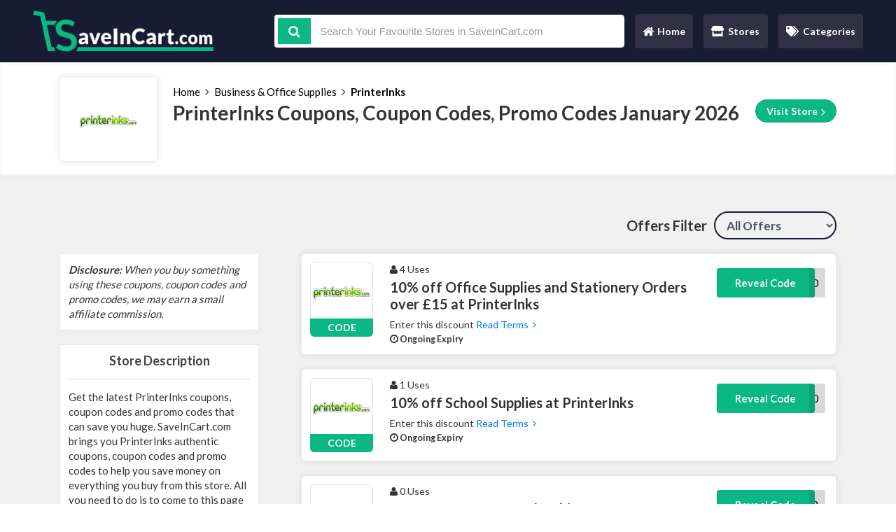

--- FILE ---
content_type: text/html; charset=UTF-8
request_url: https://www.saveincart.com/store/printerinks-discount-codes
body_size: 11439
content:

<!DOCTYPE html>
<html lang="en">
<head>
<meta http-equiv="Content-Type" content="text/html; charset=utf-8" />
<meta name="csrf-token" content="c9ff3bcb215ef5401784a7e952f5d392" />
<meta name="viewport" content="width=device-width, initial-scale=1">
<link rel="icon" href="https://www.saveincart.com/uploads/ssaving/564959046_SaveInCart.png" type="image/gif" >
<title>PrinterInks Coupons, Coupon Codes, Promo Codes January 2026</title>
<meta name="description" content="PrinterInks coupons, coupon codes, promo codes for January 2026 SaveInCart.com."/><link rel="stylesheet" href="https://www.saveincart.com/theme/css/main.min.css">
<!-- Google Tag Manager -->
<script>(function(w,d,s,l,i){w[l]=w[l]||[];w[l].push({'gtm.start':
new Date().getTime(),event:'gtm.js'});var f=d.getElementsByTagName(s)[0],
j=d.createElement(s),dl=l!='dataLayer'?'&l='+l:'';j.async=true;j.src=
'https://www.googletagmanager.com/gtm.js?id='+i+dl;f.parentNode.insertBefore(j,f);
})(window,document,'script','dataLayer','GTM-MLR8DWJ4');</script>
<!-- End Google Tag Manager -->
<!-- Google tag (gtag.js) -->
<script async src="https://www.googletagmanager.com/gtag/js?id=G-SEZ0K72SK6"></script>
<script>
  window.dataLayer = window.dataLayer || [];
  function gtag(){dataLayer.push(arguments);}
  gtag('js', new Date());

  gtag('config', 'G-SEZ0K72SK6');
</script>
<meta name="google-site-verification" content="X7QgzBymICX5O7sx6H59aronC81y5bMleUOa19pV0SQ" />
<meta name=’lhverifycode’ content=”32dc01246faccb7f5b3cad5016dd5033” />
</script>
<meta name='webgains-site-verification' content='74c62f21' />
<meta name='ir-site-verification-token' value='-889689773' />
<meta name="linkbuxverifycode" content="32dc01246faccb7f5b3cad5016dd5033" />
<!-- Global site tag (gtag.js) - Google Ads: 478219270 -->
<script async src="https://www.googletagmanager.com/gtag/js?id=AW-478219270"></script>
<script>
  window.dataLayer = window.dataLayer || [];
  function gtag(){dataLayer.push(arguments);}
  gtag('js', new Date());

  gtag('config', 'AW-478219270');
</script>
<!-- Event snippet for Website traffic conversion page -->
<script>
  gtag('event', 'conversion', {'send_to': 'AW-478219270/XxcNCM6i3esBEIaYhOQB'});
</script>
<meta name="wot-verification" content="faaf7db78c74523ba7c1"/>
<script type="text/javascript" src="https://s.skimresources.com/js/198403X1676461.skimlinks.js"></script>
<meta name="partnerboostverifycode" content="32dc01246faccb7f5b3cad5016dd5033" />

<meta name="verify-admitad" content="b439004878" />
<meta name="fo-verify" content="543004e9-0f61-4e16-af12-09d92de432bb" />
<meta name="verification" content="2575f8c6a8a4fabc619c599e3d7dd708" />
<meta name="fo-verify" content="9662ca70-eb02-49a7-8f0c-e62520bd7d4e" /><script>
	BASE_URL = 'https://www.saveincart.com/';
</script>
</head>
<body>

<header>
  <div class="container headercontainer">
    <div class="row">
      <div class="col-lg-3 col-md-12 col-sm-12 col-xs-12 d-flex align-items-center">
        <a class="navbar-brand" href="https://www.saveincart.com/">
          <img class="ls-is-cached lazyloaded img-fluid" src="https://www.saveincart.com/uploads/ssaving/2141103902_saveincart-log.png">
        </a>
      </div>
      <div class="col-lg-9 col-md-12 d-flex align-items-center newLine9982">
        <form action="https://www.saveincart.com/main/get_searchResult" class="search-bar form-search" id="search-Stores" method="post" accept-charset="utf-8">
<input type="hidden" name="_token" value="c9ff3bcb215ef5401784a7e952f5d392" />                                                                                                             
        <div class="icon-addon addon-lg">
          <div id="searchFieldSet">
            <span class="search-icon-point"><i class="fa fa-search"></i></span>
            <input type="text" class="newtag form-control ui-autocomplete-input search-input" name="query" id="s" placeholder="Search Your Favourite Stores in SaveInCart.com" autocomplete="off">
          </div>
        </div>
        <div class="search_resultbox">
          
        </div>
        </form>        <div id="navigation">
          <button class="navbar-toggler" id="menu-btn" type="button" data-toggle="collapse" onclick="$('#navbarNavAltMarkup').slideToggle()" data-target="#navbarNavAltMarkup" aria-controls="navbarNavAltMarkup" aria-expanded="false" aria-label="Toggle navigation"><span class="line"></span><span class="line"></span><span class="line"></span></button>
            <nav class="navbar navbar-expand-lg navbar-light ">
              <div class="collapse navbar-collapse " id="navbarNavAltMarkup">
                <div class="navbar-nav">
                  <a class="nav-item nav-link " href="https://www.saveincart.com/"><i class="fa fa-home"></i> Home <span class="sr-only">(current)</span></a>
                  <a class="nav-item nav-link "  href="https://www.saveincart.com/all-stores">
                  <span class="svg-icon">
                    <svg aria-hidden="true" focusable="false" data-prefix="fas" data-icon="store" class="svg-inline--fa fa-store fa-w-20" role="img" xmlns="http://www.w3.org/2000/svg" viewBox="0 0 616 512"><path fill="currentColor" d="M602 118.6L537.1 15C531.3 5.7 521 0 510 0H106C95 0 84.7 5.7 78.9 15L14 118.6c-33.5 53.5-3.8 127.9 58.8 136.4 4.5.6 9.1.9 13.7.9 29.6 0 55.8-13 73.8-33.1 18 20.1 44.3 33.1 73.8 33.1 29.6 0 55.8-13 73.8-33.1 18 20.1 44.3 33.1 73.8 33.1 29.6 0 55.8-13 73.8-33.1 18.1 20.1 44.3 33.1 73.8 33.1 4.7 0 9.2-.3 13.7-.9 62.8-8.4 92.6-82.8 59-136.4zM529.5 288c-10 0-19.9-1.5-29.5-3.8V384H116v-99.8c-9.6 2.2-19.5 3.8-29.5 3.8-6 0-12.1-.4-18-1.2-5.6-.8-11.1-2.1-16.4-3.6V480c0 17.7 14.3 32 32 32h448c17.7 0 32-14.3 32-32V283.2c-5.4 1.6-10.8 2.9-16.4 3.6-6.1.8-12.1 1.2-18.2 1.2z"></path></svg></span>
                  Stores</a>
                  <a class="nav-item nav-link " href="https://www.saveincart.com/all-categories">
                    <span class="svg-icon">
                      <svg aria-hidden="true" focusable="false" data-prefix="fas" data-icon="tags" class="svg-inline--fa fa-tags fa-w-20" role="img" xmlns="http://www.w3.org/2000/svg" viewBox="0 0 640 512"><path fill="currentColor" d="M497.941 225.941L286.059 14.059A48 48 0 0 0 252.118 0H48C21.49 0 0 21.49 0 48v204.118a48 48 0 0 0 14.059 33.941l211.882 211.882c18.744 18.745 49.136 18.746 67.882 0l204.118-204.118c18.745-18.745 18.745-49.137 0-67.882zM112 160c-26.51 0-48-21.49-48-48s21.49-48 48-48 48 21.49 48 48-21.49 48-48 48zm513.941 133.823L421.823 497.941c-18.745 18.745-49.137 18.745-67.882 0l-.36-.36L527.64 323.522c16.999-16.999 26.36-39.6 26.36-63.64s-9.362-46.641-26.36-63.64L331.397 0h48.721a48 48 0 0 1 33.941 14.059l211.882 211.882c18.745 18.745 18.745 49.137 0 67.882z"></path></svg>
                    </span>
                  Categories</a></div>
              </div>
            </nav>
        </div>
      </div> 
    </div>
  </div>
</header><div class="section store-profile">
  <div class="container">
    <div class="row">
      <div class="col-lg-12">
       <div class="store-profile-flex">
          <div class="store-image">
            <div class="web_imagebox">
              <img data-src="https://www.saveincart.com/uploads/stores/50227591.gif" class="lazy" >
            </div>
          </div>
          <div class="profile-content">
            <ul class="page-breadcrumbs">
              <li><a href="https://www.saveincart.com/">Home</a></li>
              <li><i class="icon fa fa-angle-right"></i> </li>

              <li>
                                  <a href="https://www.saveincart.com/categories/business-and-office-supplies">Business & Office Supplies</a>
                              </li>

              
              <li><i class="icon fa fa-angle-right"></i> </li>
              <li><a class="active" href="javascript:;" >PrinterInks</a></li>
            </ul>
            <h1 class="section-title page-title">PrinterInks Coupons, Coupon Codes, Promo Codes January 2026</h1>
            <a class="btn btn-primary btn-redirect" target="_blank" href="https://www.saveincart.com/out/printerinks-discount-codes">Visit Store <i class="fa fa-angle-right"></i>  </a>
          </div>
       </div>
      </div>
    </div>
  </div>
</div>
<section class="section bg store-wrapper">
  <div class="container">
    <div class="row">
      
      <div class="col-lg-12">
        <div class="store-filter">
          <label for="filteration-select">Offers Filter</label>
          <select class="form-control" id="filteration-select">
            <option value="all">All Offers</option>
            <option value="code">All Codes</option>
            <option value="deal">All Deals</option>
          </select>
        </div>
      </div>

      <div class="col-lg-12">
        <div class="store-content-flex">
          <div class="sidebar">

                    <div class="panel">
            <div class="store-description short-desc" str-length="300">
              <i><b>Disclosure:</b> When you buy something using these coupons, coupon codes and promo codes, we may earn a small affiliate commission.</i>            </div>
          </div>
          
                    
                      <div class="panel">
                <h2 class="panel-title">Store Description</h2>
                <div class="store-description short-desc" str-length="300">
                  Get the latest PrinterInks coupons, coupon codes and promo codes that can save you huge. SaveInCart.com brings you PrinterInks authentic coupons, coupon codes and promo codes to help you save money on everything you buy from this store. All you need to do is to come to this page of PrinterInks and click on a code to avail it of a discount. We have thousands of codes for hundreds of stores. Don’t forget to check other similar stores on our site to get more discounts.
We have listed categories and stores with a highly advanced filter system that can help you find your desired store or coupon codes within a few seconds. We have a team of dedicated professionals who keep their eyes on every latest PrinterInks coupons, coupon codes and promo codes and list them on our site for you.                  
                  
                </div>
              </div>
          
                              <div class="panel with-border related-categories">
            <h2 class="panel-title">Related Categories</h2>
            <div class="cubes-block">
              
                
                <span class="single-cube">
                  <a href="https://www.saveincart.com/categories/business-and-office-supplies">Business & Office Supplies</a>
                </span>
                
                <span class="single-cube">
                  <a href="https://www.saveincart.com/categories/ink-and-toners">Ink and Toners</a>
                </span>
                
                <span class="single-cube">
                  <a href="https://www.saveincart.com/categories/home-and-garden">Home & Garden</a>
                </span>
                
                <span class="single-cube">
                  <a href="https://www.saveincart.com/categories/printers">Printers</a>
                </span>
                          </div>
          </div>
          


                              <div class="panel with-border related-categories">
            <h2 class="panel-title">Related Stores</h2>
            <div class="cubes-block">
              
                              <span class="single-cube">
                  <a href="https://www.saveincart.com/store/designers-guild-discount-codes">Designers Guild</a>
                </span>
                              <span class="single-cube">
                  <a href="https://www.saveincart.com/store/sofa.com-discount-codes">Sofa.com</a>
                </span>
                              <span class="single-cube">
                  <a href="https://www.saveincart.com/store/zendure-de">Zendure DE</a>
                </span>
                              <span class="single-cube">
                  <a href="https://www.saveincart.com/store/garden-trading-discount-codes">Garden Trading</a>
                </span>
                              <span class="single-cube">
                  <a href="https://www.saveincart.com/store/fashion-deals">Debenhams UK</a>
                </span>
                              <span class="single-cube">
                  <a href="https://www.saveincart.com/store/purple">Purple</a>
                </span>
                          </div>
          </div>
          


          </div>
          <div class="offers-wrapper">

            
                          <div class="main-offer" data-sort="code">
  <div class="single-offer-wrapper">
    <div class="main-offer-content">
      <div class="offer_image_wrapper">
        <div class="web_imagebox">
          <a href="javascript:;" class="copycodebtn"  data-id="10402" data-clipboard-text="OFFICE10">            <img data-src="https://www.saveincart.com/uploads/stores/50227591.gif" class="img-fluid lazy">
          </a>        </div>
        <div class="offer-type code">
          CODE        </div>
      </div>
      <div class="offer-content">
          <p class="widgets-flex">
            <span class="widget used_widget"><i class="fa fa-user"></i> 4 Uses</span>
          </p>
        <h1 class="offer-title show_coupon_code" data-id="10402" data-clipboard-text="OFFICE10" data-href="https://www.saveincart.com/go/10402" >10% off Office Supplies and Stationery Orders over &pound;15 at PrinterInks</h1>
        <div class="offer-description short-desc" str-length="30">
          Enter this discount code at checkout to save 10% on office supplies and stationery orders over &pound;15 at PrinterInks.        </div>
        <div class="widgets">
          <span class="expired_date badge" style="padding-left:0">
            <i class="fa fa-clock-o"></i> Ongoing Expiry          </span>
        </div>
      </div>
    </div>
    <div class="action-box">
      <div class="couponAndTip">
        <div class="link-holder">
          <a data-id="10402" data-id="10402" data-clipboard-text="OFFICE10" data-href="https://www.saveincart.com/go/10402" target="_blank" class="show_coupon_code code coupon-code-link btn coupon-hidden">
          <span class="cover">Reveal Code</span>
          <span class="hidden-code">OFFICE10</span>
          </a>
        </div>
      </div>
    </div>
  </div>
</div>                            <div class="main-offer" data-sort="code">
  <div class="single-offer-wrapper">
    <div class="main-offer-content">
      <div class="offer_image_wrapper">
        <div class="web_imagebox">
          <a href="javascript:;" class="copycodebtn"  data-id="10404" data-clipboard-text="SCHOOL10">            <img data-src="https://www.saveincart.com/uploads/stores/50227591.gif" class="img-fluid lazy">
          </a>        </div>
        <div class="offer-type code">
          CODE        </div>
      </div>
      <div class="offer-content">
          <p class="widgets-flex">
            <span class="widget used_widget"><i class="fa fa-user"></i> 1 Uses</span>
          </p>
        <h1 class="offer-title show_coupon_code" data-id="10404" data-clipboard-text="SCHOOL10" data-href="https://www.saveincart.com/go/10404" >10% off School Supplies at PrinterInks</h1>
        <div class="offer-description short-desc" str-length="30">
          Enter this discount code at checkout to save 10% on school supplies at PrinterInks.        </div>
        <div class="widgets">
          <span class="expired_date badge" style="padding-left:0">
            <i class="fa fa-clock-o"></i> Ongoing Expiry          </span>
        </div>
      </div>
    </div>
    <div class="action-box">
      <div class="couponAndTip">
        <div class="link-holder">
          <a data-id="10404" data-id="10404" data-clipboard-text="SCHOOL10" data-href="https://www.saveincart.com/go/10404" target="_blank" class="show_coupon_code code coupon-code-link btn coupon-hidden">
          <span class="cover">Reveal Code</span>
          <span class="hidden-code">SCHOOL10</span>
          </a>
        </div>
      </div>
    </div>
  </div>
</div>                            <div class="main-offer" data-sort="code">
  <div class="single-offer-wrapper">
    <div class="main-offer-content">
      <div class="offer_image_wrapper">
        <div class="web_imagebox">
          <a href="javascript:;" class="copycodebtn"  data-id="10405" data-clipboard-text="PAPER">            <img data-src="https://www.saveincart.com/uploads/stores/50227591.gif" class="img-fluid lazy">
          </a>        </div>
        <div class="offer-type code">
          CODE        </div>
      </div>
      <div class="offer-content">
          <p class="widgets-flex">
            <span class="widget used_widget"><i class="fa fa-user"></i> 0 Uses</span>
          </p>
        <h1 class="offer-title show_coupon_code" data-id="10405" data-clipboard-text="PAPER" data-href="https://www.saveincart.com/go/10405" >&pound;7 off Future Lasertech White A4 Paper on Orders over &pound;75 at PrinterInks</h1>
        <div class="offer-description short-desc" str-length="30">
          Click on this link to get a &pound;7 discount on Future Lasertech white A4 paper on orders over &pound;75 at PrinterInks.        </div>
        <div class="widgets">
          <span class="expired_date badge" style="padding-left:0">
            <i class="fa fa-clock-o"></i> Ongoing Expiry          </span>
        </div>
      </div>
    </div>
    <div class="action-box">
      <div class="couponAndTip">
        <div class="link-holder">
          <a data-id="10405" data-id="10405" data-clipboard-text="PAPER" data-href="https://www.saveincart.com/go/10405" target="_blank" class="show_coupon_code code coupon-code-link btn coupon-hidden">
          <span class="cover">Reveal Code</span>
          <span class="hidden-code">PAPER</span>
          </a>
        </div>
      </div>
    </div>
  </div>
</div>                            <div class="main-offer" data-sort="code">
  <div class="single-offer-wrapper">
    <div class="main-offer-content">
      <div class="offer_image_wrapper">
        <div class="web_imagebox">
          <a href="javascript:;" class="copycodebtn"  data-id="10406" data-clipboard-text="FREEPHOTO">            <img data-src="https://www.saveincart.com/uploads/stores/50227591.gif" class="img-fluid lazy">
          </a>        </div>
        <div class="offer-type code">
          CODE        </div>
      </div>
      <div class="offer-content">
          <p class="widgets-flex">
            <span class="widget used_widget"><i class="fa fa-user"></i> 16 Uses</span>
          </p>
        <h1 class="offer-title show_coupon_code" data-id="10406" data-clipboard-text="FREEPHOTO" data-href="https://www.saveincart.com/go/10406" >Free Photo Paper on Orders over &pound;15 at PrinterInks</h1>
        <div class="offer-description short-desc" str-length="30">
          Enter this discount code at checkout to get free photo paper on orders over &pound;15 at PrinterInks.        </div>
        <div class="widgets">
          <span class="expired_date badge" style="padding-left:0">
            <i class="fa fa-clock-o"></i> Ongoing Expiry          </span>
        </div>
      </div>
    </div>
    <div class="action-box">
      <div class="couponAndTip">
        <div class="link-holder">
          <a data-id="10406" data-id="10406" data-clipboard-text="FREEPHOTO" data-href="https://www.saveincart.com/go/10406" target="_blank" class="show_coupon_code code coupon-code-link btn coupon-hidden">
          <span class="cover">Reveal Code</span>
          <span class="hidden-code">FREEPHOTO</span>
          </a>
        </div>
      </div>
    </div>
  </div>
</div>                            <div class="main-offer" data-sort="code">
  <div class="single-offer-wrapper">
    <div class="main-offer-content">
      <div class="offer_image_wrapper">
        <div class="web_imagebox">
          <a href="javascript:;" class="copycodebtn"  data-id="10407" data-clipboard-text="FRMNFN">            <img data-src="https://www.saveincart.com/uploads/stores/50227591.gif" class="img-fluid lazy">
          </a>        </div>
        <div class="offer-type code">
          CODE        </div>
      </div>
      <div class="offer-content">
          <p class="widgets-flex">
            <span class="widget used_widget"><i class="fa fa-user"></i> 17 Uses</span>
          </p>
        <h1 class="offer-title show_coupon_code" data-id="10407" data-clipboard-text="FRMNFN" data-href="https://www.saveincart.com/go/10407" >Free Mini Mobile Fan on Orders over &pound;10 at PrinterInks</h1>
        <div class="offer-description short-desc" str-length="30">
          Enter this discount code at checkout to get free mini mobile fan on orders over &pound;10 at PrinterInks.        </div>
        <div class="widgets">
          <span class="expired_date badge" style="padding-left:0">
            <i class="fa fa-clock-o"></i> Ongoing Expiry          </span>
        </div>
      </div>
    </div>
    <div class="action-box">
      <div class="couponAndTip">
        <div class="link-holder">
          <a data-id="10407" data-id="10407" data-clipboard-text="FRMNFN" data-href="https://www.saveincart.com/go/10407" target="_blank" class="show_coupon_code code coupon-code-link btn coupon-hidden">
          <span class="cover">Reveal Code</span>
          <span class="hidden-code">FRMNFN</span>
          </a>
        </div>
      </div>
    </div>
  </div>
</div>                            <div class="main-offer" data-sort="code">
  <div class="single-offer-wrapper">
    <div class="main-offer-content">
      <div class="offer_image_wrapper">
        <div class="web_imagebox">
          <a href="javascript:;" class="copycodebtn"  data-id="10408" data-clipboard-text="FRGLPD">            <img data-src="https://www.saveincart.com/uploads/stores/50227591.gif" class="img-fluid lazy">
          </a>        </div>
        <div class="offer-type code">
          CODE        </div>
      </div>
      <div class="offer-content">
          <p class="widgets-flex">
            <span class="widget used_widget"><i class="fa fa-user"></i> 2 Uses</span>
          </p>
        <h1 class="offer-title show_coupon_code" data-id="10408" data-clipboard-text="FRGLPD" data-href="https://www.saveincart.com/go/10408" >Free Wall Sticker Anti-slip Gel Pad on Orders over &pound;25 at PrinterInks</h1>
        <div class="offer-description short-desc" str-length="30">
          Enter this discount code at checkout to get free wall sticker anti-slip gel pad on orders over &pound;25 at PrinterInks.        </div>
        <div class="widgets">
          <span class="expired_date badge" style="padding-left:0">
            <i class="fa fa-clock-o"></i> Ongoing Expiry          </span>
        </div>
      </div>
    </div>
    <div class="action-box">
      <div class="couponAndTip">
        <div class="link-holder">
          <a data-id="10408" data-id="10408" data-clipboard-text="FRGLPD" data-href="https://www.saveincart.com/go/10408" target="_blank" class="show_coupon_code code coupon-code-link btn coupon-hidden">
          <span class="cover">Reveal Code</span>
          <span class="hidden-code">FRGLPD</span>
          </a>
        </div>
      </div>
    </div>
  </div>
</div>                            <div class="main-offer" data-sort="code">
  <div class="single-offer-wrapper">
    <div class="main-offer-content">
      <div class="offer_image_wrapper">
        <div class="web_imagebox">
          <a href="javascript:;" class="copycodebtn"  data-id="10409" data-clipboard-text="FREEBOOK">            <img data-src="https://www.saveincart.com/uploads/stores/50227591.gif" class="img-fluid lazy">
          </a>        </div>
        <div class="offer-type code">
          CODE        </div>
      </div>
      <div class="offer-content">
          <p class="widgets-flex">
            <span class="widget used_widget"><i class="fa fa-user"></i> 2 Uses</span>
          </p>
        <h1 class="offer-title show_coupon_code" data-id="10409" data-clipboard-text="FREEBOOK" data-href="https://www.saveincart.com/go/10409" >Free Photo Book on Orders over &pound;75 at PrinterInks</h1>
        <div class="offer-description short-desc" str-length="30">
          Enter this discount code at checkout to get free photo book on orders over &pound;75 at PrinterInks.        </div>
        <div class="widgets">
          <span class="expired_date badge" style="padding-left:0">
            <i class="fa fa-clock-o"></i> Ongoing Expiry          </span>
        </div>
      </div>
    </div>
    <div class="action-box">
      <div class="couponAndTip">
        <div class="link-holder">
          <a data-id="10409" data-id="10409" data-clipboard-text="FREEBOOK" data-href="https://www.saveincart.com/go/10409" target="_blank" class="show_coupon_code code coupon-code-link btn coupon-hidden">
          <span class="cover">Reveal Code</span>
          <span class="hidden-code">FREEBOOK</span>
          </a>
        </div>
      </div>
    </div>
  </div>
</div>                            <div class="main-offer" data-sort="code">
  <div class="single-offer-wrapper">
    <div class="main-offer-content">
      <div class="offer_image_wrapper">
        <div class="web_imagebox">
          <a href="javascript:;" class="copycodebtn"  data-id="10410" data-clipboard-text="FREEANTISB">            <img data-src="https://www.saveincart.com/uploads/stores/50227591.gif" class="img-fluid lazy">
          </a>        </div>
        <div class="offer-type code">
          CODE        </div>
      </div>
      <div class="offer-content">
          <p class="widgets-flex">
            <span class="widget used_widget"><i class="fa fa-user"></i> 1 Uses</span>
          </p>
        <h1 class="offer-title show_coupon_code" data-id="10410" data-clipboard-text="FREEANTISB" data-href="https://www.saveincart.com/go/10410" >Free Card Reader on Orders over &pound;50 at PrinterInks</h1>
        <div class="offer-description short-desc" str-length="30">
          Enter this discount code at checkout to get free card reader on orders over &pound;50 at PrinterInks.        </div>
        <div class="widgets">
          <span class="expired_date badge" style="padding-left:0">
            <i class="fa fa-clock-o"></i> Ongoing Expiry          </span>
        </div>
      </div>
    </div>
    <div class="action-box">
      <div class="couponAndTip">
        <div class="link-holder">
          <a data-id="10410" data-id="10410" data-clipboard-text="FREEANTISB" data-href="https://www.saveincart.com/go/10410" target="_blank" class="show_coupon_code code coupon-code-link btn coupon-hidden">
          <span class="cover">Reveal Code</span>
          <span class="hidden-code">FREEANTISB</span>
          </a>
        </div>
      </div>
    </div>
  </div>
</div>                            <div class="main-offer" data-sort="code">
  <div class="single-offer-wrapper">
    <div class="main-offer-content">
      <div class="offer_image_wrapper">
        <div class="web_imagebox">
          <a href="javascript:;" class="copycodebtn"  data-id="10411" data-clipboard-text="FREECARRY03">            <img data-src="https://www.saveincart.com/uploads/stores/50227591.gif" class="img-fluid lazy">
          </a>        </div>
        <div class="offer-type code">
          CODE        </div>
      </div>
      <div class="offer-content">
          <p class="widgets-flex">
            <span class="widget used_widget"><i class="fa fa-user"></i> 1 Uses</span>
          </p>
        <h1 class="offer-title show_coupon_code" data-id="10411" data-clipboard-text="FREECARRY03" data-href="https://www.saveincart.com/go/10411" >Free i7s Wireless Apple Compatible Bluetooth Earbuds on Orders over &pound;25 at PrinterInks</h1>
        <div class="offer-description short-desc" str-length="30">
          Enter this discount code at checkout to get free i7s wireless Apple compatible bluetooth earbuds on orders over &pound;25 at PrinterInks.        </div>
        <div class="widgets">
          <span class="expired_date badge" style="padding-left:0">
            <i class="fa fa-clock-o"></i> Ongoing Expiry          </span>
        </div>
      </div>
    </div>
    <div class="action-box">
      <div class="couponAndTip">
        <div class="link-holder">
          <a data-id="10411" data-id="10411" data-clipboard-text="FREECARRY03" data-href="https://www.saveincart.com/go/10411" target="_blank" class="show_coupon_code code coupon-code-link btn coupon-hidden">
          <span class="cover">Reveal Code</span>
          <span class="hidden-code">FREECARRY03</span>
          </a>
        </div>
      </div>
    </div>
  </div>
</div>                            <div class="main-offer" data-sort="code">
  <div class="single-offer-wrapper">
    <div class="main-offer-content">
      <div class="offer_image_wrapper">
        <div class="web_imagebox">
          <a href="javascript:;" class="copycodebtn"  data-id="10412" data-clipboard-text="FREECARRY02">            <img data-src="https://www.saveincart.com/uploads/stores/50227591.gif" class="img-fluid lazy">
          </a>        </div>
        <div class="offer-type code">
          CODE        </div>
      </div>
      <div class="offer-content">
          <p class="widgets-flex">
            <span class="widget used_widget"><i class="fa fa-user"></i> 0 Uses</span>
          </p>
        <h1 class="offer-title show_coupon_code" data-id="10412" data-clipboard-text="FREECARRY02" data-href="https://www.saveincart.com/go/10412" >Free Hair Straightener Brush on Orders over &pound;25 at PrinterInks</h1>
        <div class="offer-description short-desc" str-length="30">
          Enter this discount code at checkout to get free hair straightener brush on orders over &pound;25 at PrinterInks.        </div>
        <div class="widgets">
          <span class="expired_date badge" style="padding-left:0">
            <i class="fa fa-clock-o"></i> Ongoing Expiry          </span>
        </div>
      </div>
    </div>
    <div class="action-box">
      <div class="couponAndTip">
        <div class="link-holder">
          <a data-id="10412" data-id="10412" data-clipboard-text="FREECARRY02" data-href="https://www.saveincart.com/go/10412" target="_blank" class="show_coupon_code code coupon-code-link btn coupon-hidden">
          <span class="cover">Reveal Code</span>
          <span class="hidden-code">FREECARRY02</span>
          </a>
        </div>
      </div>
    </div>
  </div>
</div>                            <div class="main-offer" data-sort="deal">
  <div class="single-offer-wrapper">
    <div class="main-offer-content">
      <div class="offer_image_wrapper">
        <div class="web_imagebox">
          <a href="javascript:;" class="copycodebtn"  data-id="10413" data-clipboard-text=" ">            <img data-src="https://www.saveincart.com/uploads/stores/50227591.gif" class="img-fluid lazy">
          </a>        </div>
        <div class="offer-type deal">
          DEAL        </div>
      </div>
      <div class="offer-content">
          <p class="widgets-flex">
            <span class="widget used_widget"><i class="fa fa-user"></i> 1 Uses</span>
          </p>
        <h1 class="offer-title show_coupon_code" data-id="10413" data-clipboard-text=" " data-href="https://www.saveincart.com/go/10413" >25% off Compatible Multipack HP 301XL Set at PrinterInks</h1>
        <div class="offer-description short-desc" str-length="30">
          Click on this link to get 25% discount on compatible multipack HP 301xl set at PrinterInks.        </div>
        <div class="widgets">
          <span class="expired_date badge" style="padding-left:0">
            <i class="fa fa-clock-o"></i> Ongoing Expiry          </span>
        </div>
      </div>
    </div>
    <div class="action-box">
      <div class="couponAndTip">
        <div class="link-holder">
          <a data-id="10413" data-id="10413" data-clipboard-text=" " data-href="https://www.saveincart.com/go/10413" target="_blank" class="show_coupon_code deal coupon-code-link btn coupon-hidden">
          <span class="cover deal">Get Deal</span>
          <span class="hidden-code">Deal Activated</span>
          </a>
        </div>
      </div>
    </div>
  </div>
</div>                            <div class="main-offer" data-sort="deal">
  <div class="single-offer-wrapper">
    <div class="main-offer-content">
      <div class="offer_image_wrapper">
        <div class="web_imagebox">
          <a href="javascript:;" class="copycodebtn"  data-id="10414" data-clipboard-text=" ">            <img data-src="https://www.saveincart.com/uploads/stores/50227591.gif" class="img-fluid lazy">
          </a>        </div>
        <div class="offer-type deal">
          DEAL        </div>
      </div>
      <div class="offer-content">
          <p class="widgets-flex">
            <span class="widget used_widget"><i class="fa fa-user"></i> 1 Uses</span>
          </p>
        <h1 class="offer-title show_coupon_code" data-id="10414" data-clipboard-text=" " data-href="https://www.saveincart.com/go/10414" >25% off Compatible Black Canon PG-540XL High Capacity Ink Cartridge at PrinterInks</h1>
        <div class="offer-description short-desc" str-length="30">
          Click on this link to get 25% discount on compatible black Canon PG-540XL high capacity ink cartridge at PrinterInks.        </div>
        <div class="widgets">
          <span class="expired_date badge" style="padding-left:0">
            <i class="fa fa-clock-o"></i> Ongoing Expiry          </span>
        </div>
      </div>
    </div>
    <div class="action-box">
      <div class="couponAndTip">
        <div class="link-holder">
          <a data-id="10414" data-id="10414" data-clipboard-text=" " data-href="https://www.saveincart.com/go/10414" target="_blank" class="show_coupon_code deal coupon-code-link btn coupon-hidden">
          <span class="cover deal">Get Deal</span>
          <span class="hidden-code">Deal Activated</span>
          </a>
        </div>
      </div>
    </div>
  </div>
</div>                            <div class="main-offer" data-sort="deal">
  <div class="single-offer-wrapper">
    <div class="main-offer-content">
      <div class="offer_image_wrapper">
        <div class="web_imagebox">
          <a href="javascript:;" class="copycodebtn"  data-id="10415" data-clipboard-text=" ">            <img data-src="https://www.saveincart.com/uploads/stores/50227591.gif" class="img-fluid lazy">
          </a>        </div>
        <div class="offer-type deal">
          DEAL        </div>
      </div>
      <div class="offer-content">
          <p class="widgets-flex">
            <span class="widget used_widget"><i class="fa fa-user"></i> 1 Uses</span>
          </p>
        <h1 class="offer-title show_coupon_code" data-id="10415" data-clipboard-text=" " data-href="https://www.saveincart.com/go/10415" >25% off Everyday Copier Paper Multifunctional 80gsm A4 White at PrinterInks</h1>
        <div class="offer-description short-desc" str-length="30">
          Click on this link to get 25% discount on everyday copier paper multifunctional 80gsm A4 white at PrinterInks.        </div>
        <div class="widgets">
          <span class="expired_date badge" style="padding-left:0">
            <i class="fa fa-clock-o"></i> Ongoing Expiry          </span>
        </div>
      </div>
    </div>
    <div class="action-box">
      <div class="couponAndTip">
        <div class="link-holder">
          <a data-id="10415" data-id="10415" data-clipboard-text=" " data-href="https://www.saveincart.com/go/10415" target="_blank" class="show_coupon_code deal coupon-code-link btn coupon-hidden">
          <span class="cover deal">Get Deal</span>
          <span class="hidden-code">Deal Activated</span>
          </a>
        </div>
      </div>
    </div>
  </div>
</div>                            <div class="main-offer" data-sort="deal">
  <div class="single-offer-wrapper">
    <div class="main-offer-content">
      <div class="offer_image_wrapper">
        <div class="web_imagebox">
          <a href="javascript:;" class="copycodebtn"  data-id="10416" data-clipboard-text=" ">            <img data-src="https://www.saveincart.com/uploads/stores/50227591.gif" class="img-fluid lazy">
          </a>        </div>
        <div class="offer-type deal">
          DEAL        </div>
      </div>
      <div class="offer-content">
          <p class="widgets-flex">
            <span class="widget used_widget"><i class="fa fa-user"></i> 1 Uses</span>
          </p>
        <h1 class="offer-title show_coupon_code" data-id="10416" data-clipboard-text=" " data-href="https://www.saveincart.com/go/10416" >25% off Compatible Black HP 301XL High Capacity Ink Cartridge at PrinterInks</h1>
        <div class="offer-description short-desc" str-length="30">
          Click on this link to get 25% discount on compatible black HP 301XL high capacity ink cartridge at PrinterInks.        </div>
        <div class="widgets">
          <span class="expired_date badge" style="padding-left:0">
            <i class="fa fa-clock-o"></i> Ongoing Expiry          </span>
        </div>
      </div>
    </div>
    <div class="action-box">
      <div class="couponAndTip">
        <div class="link-holder">
          <a data-id="10416" data-id="10416" data-clipboard-text=" " data-href="https://www.saveincart.com/go/10416" target="_blank" class="show_coupon_code deal coupon-code-link btn coupon-hidden">
          <span class="cover deal">Get Deal</span>
          <span class="hidden-code">Deal Activated</span>
          </a>
        </div>
      </div>
    </div>
  </div>
</div>                            <div class="main-offer" data-sort="deal">
  <div class="single-offer-wrapper">
    <div class="main-offer-content">
      <div class="offer_image_wrapper">
        <div class="web_imagebox">
          <a href="javascript:;" class="copycodebtn"  data-id="10417" data-clipboard-text=" ">            <img data-src="https://www.saveincart.com/uploads/stores/50227591.gif" class="img-fluid lazy">
          </a>        </div>
        <div class="offer-type deal">
          DEAL        </div>
      </div>
      <div class="offer-content">
          <p class="widgets-flex">
            <span class="widget used_widget"><i class="fa fa-user"></i> 1 Uses</span>
          </p>
        <h1 class="offer-title show_coupon_code" data-id="10417" data-clipboard-text=" " data-href="https://www.saveincart.com/go/10417" >25% off Future Lasertech White A4 Paper at PrinterInks</h1>
        <div class="offer-description short-desc" str-length="30">
          Click on this link to get 25% discount on future lasertech white a4 paper at PrinterInks.        </div>
        <div class="widgets">
          <span class="expired_date badge" style="padding-left:0">
            <i class="fa fa-clock-o"></i> Ongoing Expiry          </span>
        </div>
      </div>
    </div>
    <div class="action-box">
      <div class="couponAndTip">
        <div class="link-holder">
          <a data-id="10417" data-id="10417" data-clipboard-text=" " data-href="https://www.saveincart.com/go/10417" target="_blank" class="show_coupon_code deal coupon-code-link btn coupon-hidden">
          <span class="cover deal">Get Deal</span>
          <span class="hidden-code">Deal Activated</span>
          </a>
        </div>
      </div>
    </div>
  </div>
</div>                            <div class="main-offer" data-sort="deal">
  <div class="single-offer-wrapper">
    <div class="main-offer-content">
      <div class="offer_image_wrapper">
        <div class="web_imagebox">
          <a href="javascript:;" class="copycodebtn"  data-id="10418" data-clipboard-text=" ">            <img data-src="https://www.saveincart.com/uploads/stores/50227591.gif" class="img-fluid lazy">
          </a>        </div>
        <div class="offer-type deal">
          DEAL        </div>
      </div>
      <div class="offer-content">
          <p class="widgets-flex">
            <span class="widget used_widget"><i class="fa fa-user"></i> 17 Uses</span>
          </p>
        <h1 class="offer-title show_coupon_code" data-id="10418" data-clipboard-text=" " data-href="https://www.saveincart.com/go/10418" >10% off First Order with PrinterInks' Newsletter Sign Up</h1>
        <div class="offer-description short-desc" str-length="30">
          Click on this link to get a 10% discount on your first order with PrinterInks' newsletter sign up.        </div>
        <div class="widgets">
          <span class="expired_date badge" style="padding-left:0">
            <i class="fa fa-clock-o"></i> Ongoing Expiry          </span>
        </div>
      </div>
    </div>
    <div class="action-box">
      <div class="couponAndTip">
        <div class="link-holder">
          <a data-id="10418" data-id="10418" data-clipboard-text=" " data-href="https://www.saveincart.com/go/10418" target="_blank" class="show_coupon_code deal coupon-code-link btn coupon-hidden">
          <span class="cover deal">Get Deal</span>
          <span class="hidden-code">Deal Activated</span>
          </a>
        </div>
      </div>
    </div>
  </div>
</div>                            <div class="main-offer" data-sort="deal">
  <div class="single-offer-wrapper">
    <div class="main-offer-content">
      <div class="offer_image_wrapper">
        <div class="web_imagebox">
          <a href="javascript:;" class="copycodebtn"  data-id="10419" data-clipboard-text=" ">            <img data-src="https://www.saveincart.com/uploads/stores/50227591.gif" class="img-fluid lazy">
          </a>        </div>
        <div class="offer-type deal">
          DEAL        </div>
      </div>
      <div class="offer-content">
          <p class="widgets-flex">
            <span class="widget used_widget"><i class="fa fa-user"></i> 2 Uses</span>
          </p>
        <h1 class="offer-title show_coupon_code" data-id="10419" data-clipboard-text=" " data-href="https://www.saveincart.com/go/10419" >Free Delivery on Ink and Toners at PrinterInks</h1>
        <div class="offer-description short-desc" str-length="30">
          Click on this link to get free delivery on ink and toners at PrinterInks.        </div>
        <div class="widgets">
          <span class="expired_date badge" style="padding-left:0">
            <i class="fa fa-clock-o"></i> Ongoing Expiry          </span>
        </div>
      </div>
    </div>
    <div class="action-box">
      <div class="couponAndTip">
        <div class="link-holder">
          <a data-id="10419" data-id="10419" data-clipboard-text=" " data-href="https://www.saveincart.com/go/10419" target="_blank" class="show_coupon_code deal coupon-code-link btn coupon-hidden">
          <span class="cover deal">Get Deal</span>
          <span class="hidden-code">Deal Activated</span>
          </a>
        </div>
      </div>
    </div>
  </div>
</div>                            <div class="main-offer" data-sort="deal">
  <div class="single-offer-wrapper">
    <div class="main-offer-content">
      <div class="offer_image_wrapper">
        <div class="web_imagebox">
          <a href="javascript:;" class="copycodebtn"  data-id="10420" data-clipboard-text=" ">            <img data-src="https://www.saveincart.com/uploads/stores/50227591.gif" class="img-fluid lazy">
          </a>        </div>
        <div class="offer-type deal">
          DEAL        </div>
      </div>
      <div class="offer-content">
          <p class="widgets-flex">
            <span class="widget used_widget"><i class="fa fa-user"></i> 0 Uses</span>
          </p>
        <h1 class="offer-title show_coupon_code" data-id="10420" data-clipboard-text=" " data-href="https://www.saveincart.com/go/10420" >18% off Student Discount at PrinterInks</h1>
        <div class="offer-description short-desc" str-length="30">
          Click on this link to get 18% student discount at PrinterInks.        </div>
        <div class="widgets">
          <span class="expired_date badge" style="padding-left:0">
            <i class="fa fa-clock-o"></i> Ongoing Expiry          </span>
        </div>
      </div>
    </div>
    <div class="action-box">
      <div class="couponAndTip">
        <div class="link-holder">
          <a data-id="10420" data-id="10420" data-clipboard-text=" " data-href="https://www.saveincart.com/go/10420" target="_blank" class="show_coupon_code deal coupon-code-link btn coupon-hidden">
          <span class="cover deal">Get Deal</span>
          <span class="hidden-code">Deal Activated</span>
          </a>
        </div>
      </div>
    </div>
  </div>
</div>                            <div class="main-offer" data-sort="deal">
  <div class="single-offer-wrapper">
    <div class="main-offer-content">
      <div class="offer_image_wrapper">
        <div class="web_imagebox">
          <a href="javascript:;" class="copycodebtn"  data-id="10421" data-clipboard-text=" ">            <img data-src="https://www.saveincart.com/uploads/stores/50227591.gif" class="img-fluid lazy">
          </a>        </div>
        <div class="offer-type deal">
          DEAL        </div>
      </div>
      <div class="offer-content">
          <p class="widgets-flex">
            <span class="widget used_widget"><i class="fa fa-user"></i> 0 Uses</span>
          </p>
        <h1 class="offer-title show_coupon_code" data-id="10421" data-clipboard-text=" " data-href="https://www.saveincart.com/go/10421" >Up to 35% off Clearance Items at PrinterInks</h1>
        <div class="offer-description short-desc" str-length="30">
          Click on this link to get up to 35% discount on clearance items at PrinterInks.        </div>
        <div class="widgets">
          <span class="expired_date badge" style="padding-left:0">
            <i class="fa fa-clock-o"></i> Ongoing Expiry          </span>
        </div>
      </div>
    </div>
    <div class="action-box">
      <div class="couponAndTip">
        <div class="link-holder">
          <a data-id="10421" data-id="10421" data-clipboard-text=" " data-href="https://www.saveincart.com/go/10421" target="_blank" class="show_coupon_code deal coupon-code-link btn coupon-hidden">
          <span class="cover deal">Get Deal</span>
          <span class="hidden-code">Deal Activated</span>
          </a>
        </div>
      </div>
    </div>
  </div>
</div>                            <div class="main-offer" data-sort="deal">
  <div class="single-offer-wrapper">
    <div class="main-offer-content">
      <div class="offer_image_wrapper">
        <div class="web_imagebox">
          <a href="javascript:;" class="copycodebtn"  data-id="10422" data-clipboard-text=" ">            <img data-src="https://www.saveincart.com/uploads/stores/50227591.gif" class="img-fluid lazy">
          </a>        </div>
        <div class="offer-type deal">
          DEAL        </div>
      </div>
      <div class="offer-content">
          <p class="widgets-flex">
            <span class="widget used_widget"><i class="fa fa-user"></i> 2 Uses</span>
          </p>
        <h1 class="offer-title show_coupon_code" data-id="10422" data-clipboard-text=" " data-href="https://www.saveincart.com/go/10422" >&pound;5 off Next Order when you Refer a Friend at PrinterInks</h1>
        <div class="offer-description short-desc" str-length="30">
          Click on this link to get a &pound;5 discount on your next order when you refer a friend at PrinterInks.        </div>
        <div class="widgets">
          <span class="expired_date badge" style="padding-left:0">
            <i class="fa fa-clock-o"></i> Ongoing Expiry          </span>
        </div>
      </div>
    </div>
    <div class="action-box">
      <div class="couponAndTip">
        <div class="link-holder">
          <a data-id="10422" data-id="10422" data-clipboard-text=" " data-href="https://www.saveincart.com/go/10422" target="_blank" class="show_coupon_code deal coupon-code-link btn coupon-hidden">
          <span class="cover deal">Get Deal</span>
          <span class="hidden-code">Deal Activated</span>
          </a>
        </div>
      </div>
    </div>
  </div>
</div>                            <div class="main-offer" data-sort="deal">
  <div class="single-offer-wrapper">
    <div class="main-offer-content">
      <div class="offer_image_wrapper">
        <div class="web_imagebox">
          <a href="javascript:;" class="copycodebtn"  data-id="10423" data-clipboard-text=" ">            <img data-src="https://www.saveincart.com/uploads/stores/50227591.gif" class="img-fluid lazy">
          </a>        </div>
        <div class="offer-type deal">
          DEAL        </div>
      </div>
      <div class="offer-content">
          <p class="widgets-flex">
            <span class="widget used_widget"><i class="fa fa-user"></i> 0 Uses</span>
          </p>
        <h1 class="offer-title show_coupon_code" data-id="10423" data-clipboard-text=" " data-href="https://www.saveincart.com/go/10423" >Free Delivery on Office Supplies and Stationery Orders over &pound;20 at PrinterInks</h1>
        <div class="offer-description short-desc" str-length="30">
          Click on this link to get free deliver on office supplies and stationer orders over &pound;20 at PrinterInks.        </div>
        <div class="widgets">
          <span class="expired_date badge" style="padding-left:0">
            <i class="fa fa-clock-o"></i> Ongoing Expiry          </span>
        </div>
      </div>
    </div>
    <div class="action-box">
      <div class="couponAndTip">
        <div class="link-holder">
          <a data-id="10423" data-id="10423" data-clipboard-text=" " data-href="https://www.saveincart.com/go/10423" target="_blank" class="show_coupon_code deal coupon-code-link btn coupon-hidden">
          <span class="cover deal">Get Deal</span>
          <span class="hidden-code">Deal Activated</span>
          </a>
        </div>
      </div>
    </div>
  </div>
</div>                            <div class="main-offer" data-sort="deal">
  <div class="single-offer-wrapper">
    <div class="main-offer-content">
      <div class="offer_image_wrapper">
        <div class="web_imagebox">
          <a href="javascript:;" class="copycodebtn"  data-id="10425" data-clipboard-text=" ">            <img data-src="https://www.saveincart.com/uploads/stores/50227591.gif" class="img-fluid lazy">
          </a>        </div>
        <div class="offer-type deal">
          DEAL        </div>
      </div>
      <div class="offer-content">
          <p class="widgets-flex">
            <span class="widget used_widget"><i class="fa fa-user"></i> 2 Uses</span>
          </p>
        <h1 class="offer-title show_coupon_code" data-id="10425" data-clipboard-text=" " data-href="https://www.saveincart.com/go/10425" >Buy 2 Get 1 Free on Selected Ink Cartridges at PrinterInks</h1>
        <div class="offer-description short-desc" str-length="30">
          Click on this link and buy 2 get 1 free on selected ink cartridges at PrinterInks.        </div>
        <div class="widgets">
          <span class="expired_date badge" style="padding-left:0">
            <i class="fa fa-clock-o"></i> Ongoing Expiry          </span>
        </div>
      </div>
    </div>
    <div class="action-box">
      <div class="couponAndTip">
        <div class="link-holder">
          <a data-id="10425" data-id="10425" data-clipboard-text=" " data-href="https://www.saveincart.com/go/10425" target="_blank" class="show_coupon_code deal coupon-code-link btn coupon-hidden">
          <span class="cover deal">Get Deal</span>
          <span class="hidden-code">Deal Activated</span>
          </a>
        </div>
      </div>
    </div>
  </div>
</div>                            <div class="main-offer" data-sort="deal">
  <div class="single-offer-wrapper">
    <div class="main-offer-content">
      <div class="offer_image_wrapper">
        <div class="web_imagebox">
          <a href="javascript:;" class="copycodebtn"  data-id="10426" data-clipboard-text=" ">            <img data-src="https://www.saveincart.com/uploads/stores/50227591.gif" class="img-fluid lazy">
          </a>        </div>
        <div class="offer-type deal">
          DEAL        </div>
      </div>
      <div class="offer-content">
          <p class="widgets-flex">
            <span class="widget used_widget"><i class="fa fa-user"></i> 0 Uses</span>
          </p>
        <h1 class="offer-title show_coupon_code" data-id="10426" data-clipboard-text=" " data-href="https://www.saveincart.com/go/10426" >Buy 2 Get 3rd Free on Selected Compatible and Remanufactured Cartridges at PrinterInks</h1>
        <div class="offer-description short-desc" str-length="30">
          Click on this link to buy 2 and get 3rd free on selected compatible and remanufactured cartridges at PrinterInks.        </div>
        <div class="widgets">
          <span class="expired_date badge" style="padding-left:0">
            <i class="fa fa-clock-o"></i> Ongoing Expiry          </span>
        </div>
      </div>
    </div>
    <div class="action-box">
      <div class="couponAndTip">
        <div class="link-holder">
          <a data-id="10426" data-id="10426" data-clipboard-text=" " data-href="https://www.saveincart.com/go/10426" target="_blank" class="show_coupon_code deal coupon-code-link btn coupon-hidden">
          <span class="cover deal">Get Deal</span>
          <span class="hidden-code">Deal Activated</span>
          </a>
        </div>
      </div>
    </div>
  </div>
</div>                            <div class="main-offer" data-sort="deal">
  <div class="single-offer-wrapper">
    <div class="main-offer-content">
      <div class="offer_image_wrapper">
        <div class="web_imagebox">
          <a href="javascript:;" class="copycodebtn"  data-id="18308" data-clipboard-text=" ">            <img data-src="https://www.saveincart.com/uploads/stores/50227591.gif" class="img-fluid lazy">
          </a>        </div>
        <div class="offer-type deal">
          DEAL        </div>
      </div>
      <div class="offer-content">
          <p class="widgets-flex">
            <span class="widget used_widget"><i class="fa fa-user"></i> 1 Uses</span>
          </p>
        <h1 class="offer-title show_coupon_code" data-id="18308" data-clipboard-text=" " data-href="https://www.saveincart.com/go/18308" >25% off Covid-19 Protection Products at PrinterInks</h1>
        <div class="offer-description short-desc" str-length="30">
          Click on this link to get 25% discount on covid-19 protection products at PrinterInks.        </div>
        <div class="widgets">
          <span class="expired_date badge" style="padding-left:0">
            <i class="fa fa-clock-o"></i> Ongoing Expiry          </span>
        </div>
      </div>
    </div>
    <div class="action-box">
      <div class="couponAndTip">
        <div class="link-holder">
          <a data-id="18308" data-id="18308" data-clipboard-text=" " data-href="https://www.saveincart.com/go/18308" target="_blank" class="show_coupon_code deal coupon-code-link btn coupon-hidden">
          <span class="cover deal">Get Deal</span>
          <span class="hidden-code">Deal Activated</span>
          </a>
        </div>
      </div>
    </div>
  </div>
</div>                            <div class="main-offer" data-sort="deal">
  <div class="single-offer-wrapper">
    <div class="main-offer-content">
      <div class="offer_image_wrapper">
        <div class="web_imagebox">
          <a href="javascript:;" class="copycodebtn"  data-id="18309" data-clipboard-text=" ">            <img data-src="https://www.saveincart.com/uploads/stores/50227591.gif" class="img-fluid lazy">
          </a>        </div>
        <div class="offer-type deal">
          DEAL        </div>
      </div>
      <div class="offer-content">
          <p class="widgets-flex">
            <span class="widget used_widget"><i class="fa fa-user"></i> 17 Uses</span>
          </p>
        <h1 class="offer-title show_coupon_code" data-id="18309" data-clipboard-text=" " data-href="https://www.saveincart.com/go/18309" >25% off Compatible Colour Lexmark No.2 Ink Cartridge at PrinterInks</h1>
        <div class="offer-description short-desc" str-length="30">
          Click on this link to get 25% discount on compatible colour Lexmark No.2 ink cartridge at PrinterInks.        </div>
        <div class="widgets">
          <span class="expired_date badge" style="padding-left:0">
            <i class="fa fa-clock-o"></i> Ongoing Expiry          </span>
        </div>
      </div>
    </div>
    <div class="action-box">
      <div class="couponAndTip">
        <div class="link-holder">
          <a data-id="18309" data-id="18309" data-clipboard-text=" " data-href="https://www.saveincart.com/go/18309" target="_blank" class="show_coupon_code deal coupon-code-link btn coupon-hidden">
          <span class="cover deal">Get Deal</span>
          <span class="hidden-code">Deal Activated</span>
          </a>
        </div>
      </div>
    </div>
  </div>
</div>                            <div class="main-offer" data-sort="deal">
  <div class="single-offer-wrapper">
    <div class="main-offer-content">
      <div class="offer_image_wrapper">
        <div class="web_imagebox">
          <a href="javascript:;" class="copycodebtn"  data-id="18310" data-clipboard-text=" ">            <img data-src="https://www.saveincart.com/uploads/stores/50227591.gif" class="img-fluid lazy">
          </a>        </div>
        <div class="offer-type deal">
          DEAL        </div>
      </div>
      <div class="offer-content">
          <p class="widgets-flex">
            <span class="widget used_widget"><i class="fa fa-user"></i> 18 Uses</span>
          </p>
        <h1 class="offer-title show_coupon_code" data-id="18310" data-clipboard-text=" " data-href="https://www.saveincart.com/go/18310" >25% off Compatible Black Samsung M55 Ink Cartridge at PrinterInks</h1>
        <div class="offer-description short-desc" str-length="30">
          Click on this link to get 25% discount on compatible black Samsung M55 ink cartridge at PrinterInks.        </div>
        <div class="widgets">
          <span class="expired_date badge" style="padding-left:0">
            <i class="fa fa-clock-o"></i> Ongoing Expiry          </span>
        </div>
      </div>
    </div>
    <div class="action-box">
      <div class="couponAndTip">
        <div class="link-holder">
          <a data-id="18310" data-id="18310" data-clipboard-text=" " data-href="https://www.saveincart.com/go/18310" target="_blank" class="show_coupon_code deal coupon-code-link btn coupon-hidden">
          <span class="cover deal">Get Deal</span>
          <span class="hidden-code">Deal Activated</span>
          </a>
        </div>
      </div>
    </div>
  </div>
</div>                            <div class="main-offer" data-sort="deal">
  <div class="single-offer-wrapper">
    <div class="main-offer-content">
      <div class="offer_image_wrapper">
        <div class="web_imagebox">
          <a href="javascript:;" class="copycodebtn"  data-id="18311" data-clipboard-text=" ">            <img data-src="https://www.saveincart.com/uploads/stores/50227591.gif" class="img-fluid lazy">
          </a>        </div>
        <div class="offer-type deal">
          DEAL        </div>
      </div>
      <div class="offer-content">
          <p class="widgets-flex">
            <span class="widget used_widget"><i class="fa fa-user"></i> 15 Uses</span>
          </p>
        <h1 class="offer-title show_coupon_code" data-id="18311" data-clipboard-text=" " data-href="https://www.saveincart.com/go/18311" >25% off Compatible Black HP 21 Ink Cartridge at PrinterInks</h1>
        <div class="offer-description short-desc" str-length="30">
          Click on this link to get 25% discount on compatible black HP 21 ink cartridge at PrinterInks.        </div>
        <div class="widgets">
          <span class="expired_date badge" style="padding-left:0">
            <i class="fa fa-clock-o"></i> Ongoing Expiry          </span>
        </div>
      </div>
    </div>
    <div class="action-box">
      <div class="couponAndTip">
        <div class="link-holder">
          <a data-id="18311" data-id="18311" data-clipboard-text=" " data-href="https://www.saveincart.com/go/18311" target="_blank" class="show_coupon_code deal coupon-code-link btn coupon-hidden">
          <span class="cover deal">Get Deal</span>
          <span class="hidden-code">Deal Activated</span>
          </a>
        </div>
      </div>
    </div>
  </div>
</div>                            <div class="main-offer" data-sort="deal">
  <div class="single-offer-wrapper">
    <div class="main-offer-content">
      <div class="offer_image_wrapper">
        <div class="web_imagebox">
          <a href="javascript:;" class="copycodebtn"  data-id="18312" data-clipboard-text=" ">            <img data-src="https://www.saveincart.com/uploads/stores/50227591.gif" class="img-fluid lazy">
          </a>        </div>
        <div class="offer-type deal">
          DEAL        </div>
      </div>
      <div class="offer-content">
          <p class="widgets-flex">
            <span class="widget used_widget"><i class="fa fa-user"></i> 18 Uses</span>
          </p>
        <h1 class="offer-title show_coupon_code" data-id="18312" data-clipboard-text=" " data-href="https://www.saveincart.com/go/18312" >25% off Compatible Black Canon CLI-551BKXL High Capacity Ink Cartridge at PrinterInks</h1>
        <div class="offer-description short-desc" str-length="30">
          Click on this link to get 25% discount on compatible black Canon CLI-551BKXL high capacity ink cartridge at PrinterInks.        </div>
        <div class="widgets">
          <span class="expired_date badge" style="padding-left:0">
            <i class="fa fa-clock-o"></i> Ongoing Expiry          </span>
        </div>
      </div>
    </div>
    <div class="action-box">
      <div class="couponAndTip">
        <div class="link-holder">
          <a data-id="18312" data-id="18312" data-clipboard-text=" " data-href="https://www.saveincart.com/go/18312" target="_blank" class="show_coupon_code deal coupon-code-link btn coupon-hidden">
          <span class="cover deal">Get Deal</span>
          <span class="hidden-code">Deal Activated</span>
          </a>
        </div>
      </div>
    </div>
  </div>
</div>                            <div class="main-offer" data-sort="deal">
  <div class="single-offer-wrapper">
    <div class="main-offer-content">
      <div class="offer_image_wrapper">
        <div class="web_imagebox">
          <a href="javascript:;" class="copycodebtn"  data-id="18313" data-clipboard-text=" ">            <img data-src="https://www.saveincart.com/uploads/stores/50227591.gif" class="img-fluid lazy">
          </a>        </div>
        <div class="offer-type deal">
          DEAL        </div>
      </div>
      <div class="offer-content">
          <p class="widgets-flex">
            <span class="widget used_widget"><i class="fa fa-user"></i> 16 Uses</span>
          </p>
        <h1 class="offer-title show_coupon_code" data-id="18313" data-clipboard-text=" " data-href="https://www.saveincart.com/go/18313" >25% off Compatible Multipack Brother TN241BK/Y Full Set plus 1 Extra Black Toner Cartridges (5 Pack) at PrinterInks</h1>
        <div class="offer-description short-desc" str-length="30">
          Click on this link to save 25% on compatible multipack Brother TN241BK/Y full set plus 1 extra black toner cartridges (5 Pack) at PrinterInks.        </div>
        <div class="widgets">
          <span class="expired_date badge" style="padding-left:0">
            <i class="fa fa-clock-o"></i> Ongoing Expiry          </span>
        </div>
      </div>
    </div>
    <div class="action-box">
      <div class="couponAndTip">
        <div class="link-holder">
          <a data-id="18313" data-id="18313" data-clipboard-text=" " data-href="https://www.saveincart.com/go/18313" target="_blank" class="show_coupon_code deal coupon-code-link btn coupon-hidden">
          <span class="cover deal">Get Deal</span>
          <span class="hidden-code">Deal Activated</span>
          </a>
        </div>
      </div>
    </div>
  </div>
</div>                            <div class="main-offer" data-sort="deal">
  <div class="single-offer-wrapper">
    <div class="main-offer-content">
      <div class="offer_image_wrapper">
        <div class="web_imagebox">
          <a href="javascript:;" class="copycodebtn"  data-id="18314" data-clipboard-text=" ">            <img data-src="https://www.saveincart.com/uploads/stores/50227591.gif" class="img-fluid lazy">
          </a>        </div>
        <div class="offer-type deal">
          DEAL        </div>
      </div>
      <div class="offer-content">
          <p class="widgets-flex">
            <span class="widget used_widget"><i class="fa fa-user"></i> 15 Uses</span>
          </p>
        <h1 class="offer-title show_coupon_code" data-id="18314" data-clipboard-text=" " data-href="https://www.saveincart.com/go/18314" >25% off Compatible Twin Pack Samsung MLT-D111S Black Toner Cartridges (2 Pack) at PrinterInks</h1>
        <div class="offer-description short-desc" str-length="30">
          Click on this link to save 25% on compatible twin pack Samsung MLT-D111S black toner cartridges (2 Pack) at PrinterInks.        </div>
        <div class="widgets">
          <span class="expired_date badge" style="padding-left:0">
            <i class="fa fa-clock-o"></i> Ongoing Expiry          </span>
        </div>
      </div>
    </div>
    <div class="action-box">
      <div class="couponAndTip">
        <div class="link-holder">
          <a data-id="18314" data-id="18314" data-clipboard-text=" " data-href="https://www.saveincart.com/go/18314" target="_blank" class="show_coupon_code deal coupon-code-link btn coupon-hidden">
          <span class="cover deal">Get Deal</span>
          <span class="hidden-code">Deal Activated</span>
          </a>
        </div>
      </div>
    </div>
  </div>
</div>                            <div class="main-offer" data-sort="deal">
  <div class="single-offer-wrapper">
    <div class="main-offer-content">
      <div class="offer_image_wrapper">
        <div class="web_imagebox">
          <a href="javascript:;" class="copycodebtn"  data-id="18315" data-clipboard-text=" ">            <img data-src="https://www.saveincart.com/uploads/stores/50227591.gif" class="img-fluid lazy">
          </a>        </div>
        <div class="offer-type deal">
          DEAL        </div>
      </div>
      <div class="offer-content">
          <p class="widgets-flex">
            <span class="widget used_widget"><i class="fa fa-user"></i> 19 Uses</span>
          </p>
        <h1 class="offer-title show_coupon_code" data-id="18315" data-clipboard-text=" " data-href="https://www.saveincart.com/go/18315" >25% off Compatible Multipack Dell 593-11140/43 Full Set plus 1 Extra Black Toner Cartridges (5 Pack) at PrinterInks</h1>
        <div class="offer-description short-desc" str-length="30">
          Click on this link to save 25% on compatible multipack Dell 593-11140/43 full set plus 1 extra black toner cartridges (5 Pack) at PrinterInks.        </div>
        <div class="widgets">
          <span class="expired_date badge" style="padding-left:0">
            <i class="fa fa-clock-o"></i> Ongoing Expiry          </span>
        </div>
      </div>
    </div>
    <div class="action-box">
      <div class="couponAndTip">
        <div class="link-holder">
          <a data-id="18315" data-id="18315" data-clipboard-text=" " data-href="https://www.saveincart.com/go/18315" target="_blank" class="show_coupon_code deal coupon-code-link btn coupon-hidden">
          <span class="cover deal">Get Deal</span>
          <span class="hidden-code">Deal Activated</span>
          </a>
        </div>
      </div>
    </div>
  </div>
</div>                            <div class="main-offer" data-sort="deal">
  <div class="single-offer-wrapper">
    <div class="main-offer-content">
      <div class="offer_image_wrapper">
        <div class="web_imagebox">
          <a href="javascript:;" class="copycodebtn"  data-id="18316" data-clipboard-text=" ">            <img data-src="https://www.saveincart.com/uploads/stores/50227591.gif" class="img-fluid lazy">
          </a>        </div>
        <div class="offer-type deal">
          DEAL        </div>
      </div>
      <div class="offer-content">
          <p class="widgets-flex">
            <span class="widget used_widget"><i class="fa fa-user"></i> 18 Uses</span>
          </p>
        <h1 class="offer-title show_coupon_code" data-id="18316" data-clipboard-text=" " data-href="https://www.saveincart.com/go/18316" >25% off Antimicrobial Press Door Opener No-Touch Hygiene Tool - Clean Key at PrinterInks</h1>
        <div class="offer-description short-desc" str-length="30">
          Click on this link to save 25% on antimicrobial press door opener no-touch hygiene tool - Clean Key at PrinterInks.        </div>
        <div class="widgets">
          <span class="expired_date badge" style="padding-left:0">
            <i class="fa fa-clock-o"></i> Ongoing Expiry          </span>
        </div>
      </div>
    </div>
    <div class="action-box">
      <div class="couponAndTip">
        <div class="link-holder">
          <a data-id="18316" data-id="18316" data-clipboard-text=" " data-href="https://www.saveincart.com/go/18316" target="_blank" class="show_coupon_code deal coupon-code-link btn coupon-hidden">
          <span class="cover deal">Get Deal</span>
          <span class="hidden-code">Deal Activated</span>
          </a>
        </div>
      </div>
    </div>
  </div>
</div>                            <div class="main-offer" data-sort="deal">
  <div class="single-offer-wrapper">
    <div class="main-offer-content">
      <div class="offer_image_wrapper">
        <div class="web_imagebox">
          <a href="javascript:;" class="copycodebtn"  data-id="18317" data-clipboard-text=" ">            <img data-src="https://www.saveincart.com/uploads/stores/50227591.gif" class="img-fluid lazy">
          </a>        </div>
        <div class="offer-type deal">
          DEAL        </div>
      </div>
      <div class="offer-content">
          <p class="widgets-flex">
            <span class="widget used_widget"><i class="fa fa-user"></i> 21 Uses</span>
          </p>
        <h1 class="offer-title show_coupon_code" data-id="18317" data-clipboard-text=" " data-href="https://www.saveincart.com/go/18317" >25% off Compatible Multipack HP 201X Full Set Toner Cartridges (5 Pack) at PrinterInks</h1>
        <div class="offer-description short-desc" str-length="30">
          Click on this link to save 25% on compatible multipack HP 201X full set toner cartridges (5 Pack) at PrinterInks.        </div>
        <div class="widgets">
          <span class="expired_date badge" style="padding-left:0">
            <i class="fa fa-clock-o"></i> Ongoing Expiry          </span>
        </div>
      </div>
    </div>
    <div class="action-box">
      <div class="couponAndTip">
        <div class="link-holder">
          <a data-id="18317" data-id="18317" data-clipboard-text=" " data-href="https://www.saveincart.com/go/18317" target="_blank" class="show_coupon_code deal coupon-code-link btn coupon-hidden">
          <span class="cover deal">Get Deal</span>
          <span class="hidden-code">Deal Activated</span>
          </a>
        </div>
      </div>
    </div>
  </div>
</div>                            <div class="main-offer" data-sort="deal">
  <div class="single-offer-wrapper">
    <div class="main-offer-content">
      <div class="offer_image_wrapper">
        <div class="web_imagebox">
          <a href="javascript:;" class="copycodebtn"  data-id="18318" data-clipboard-text=" ">            <img data-src="https://www.saveincart.com/uploads/stores/50227591.gif" class="img-fluid lazy">
          </a>        </div>
        <div class="offer-type deal">
          DEAL        </div>
      </div>
      <div class="offer-content">
          <p class="widgets-flex">
            <span class="widget used_widget"><i class="fa fa-user"></i> 19 Uses</span>
          </p>
        <h1 class="offer-title show_coupon_code" data-id="18318" data-clipboard-text=" " data-href="https://www.saveincart.com/go/18318" >25% off Re-usable Protective Mask, Anti PM2.5 / Fog / Haze Respirator with Valve - Black at PrinterInks</h1>
        <div class="offer-description short-desc" str-length="30">
          Click on this link to save 25% on re-usable protective mask, Anti PM2.5 / fog / haze respirator with valve - Black at PrinterInks.        </div>
        <div class="widgets">
          <span class="expired_date badge" style="padding-left:0">
            <i class="fa fa-clock-o"></i> Ongoing Expiry          </span>
        </div>
      </div>
    </div>
    <div class="action-box">
      <div class="couponAndTip">
        <div class="link-holder">
          <a data-id="18318" data-id="18318" data-clipboard-text=" " data-href="https://www.saveincart.com/go/18318" target="_blank" class="show_coupon_code deal coupon-code-link btn coupon-hidden">
          <span class="cover deal">Get Deal</span>
          <span class="hidden-code">Deal Activated</span>
          </a>
        </div>
      </div>
    </div>
  </div>
</div>              

          </div>
        </div>
      </div>
    </div>
  </div>
</section>
<footer>
  <div class="container">
    <div class="row">
      <div class="col-lg-12">
        <a class="navbar-brand" href="https://www.saveincart.com/">
        <img class="ls-is-cached lazyloaded img-fluid" src="https://www.saveincart.com/uploads/ssaving/2141103902_saveincart-log.png">
        </a>
      </div>
    </div>
    <div class="row">
      <div class="col-lg-12">
        <div class="subscriber-form">
          <form action="https://www.saveincart.com/subscribers/add" class="submit-form sb_form subsc-form" form-type="subscribeform" method="post" accept-charset="utf-8">
<input type="hidden" name="_token" value="c9ff3bcb215ef5401784a7e952f5d392" />                                                                                                                       
          <p class="label-p">Susbcribe for newsletter</p>
          <div class="input-field-flex">
            <input type="text" class="form-control" required name="email" placeholder="Subscribe for Latest Offers">
            <input type="submit" value="Subscribe!" class="btn btn-primary btn-subscribe">
          </div>
          </form>        </div>
        <div id="sbresp" class="response-box"></div>
              <p style="margin-top:12px; font-size:16px; text-align:left"><i><b>Disclosure:</b> When you buy something using these coupons, coupon codes and promo codes, we may earn a small affiliate commission.</i></p>
             </div>
    </div>
  </div>
  <div id="footernavigation">
    <div class="container">
      <div class="row">
        <div class="col-lg-6">
          <ul class="footer-list">
            <li><a href="https://www.saveincart.com/all-stores">Stores List</a></li>
            <li><a href="https://www.saveincart.com/all-categories">Categories List</a></li>
          </ul>
        </div>
        <div class="col-lg-6">
          <ul class="footer-list">
            <li><a href="https://www.saveincart.com/about-us">Our Company</a></li>
            <li><a href="https://www.saveincart.com/privacy-policy">Privacy Policy</a></li>
            <li><a href="https://www.saveincart.com/contact-us">Contact Us</a></li>
          </ul>
        </div>
      </div>
    </div>
  </div>
  <div id="footersocial">
    <div class="container">
      <div class="footer-social">
           
        <a href="https://www.facebook.com/SaveInCart">
        <img data-src="https://www.saveincart.com/theme/imgs/social/facebook.png"  class="img-fluid lazy">
        </a>
                                <a href="https://www.twitter.com/SaveInCart">
        <img data-src="https://www.saveincart.com/theme/imgs/social/twiter.png" class="img-fluid lazy">
        </a>
              </div>
    </div>
  </div>
  <div id="copyright">
    <div class="container">
      <div class="container">
        <p>Copyright © 2026 SaveInCart. All rights reserved.</p>
      </div>
    </div>
  </div>
</footer>
<link href="https://fonts.googleapis.com/css2?family=Lato:wght@400;700;900&display=swap" rel="stylesheet">
<link href="https://cdnjs.cloudflare.com/ajax/libs/font-awesome/4.6.3/css/font-awesome.min.css" rel="stylesheet">
<script src="https://www.saveincart.com/theme/js/all.js"></script>
<!-- Google Tag Manager (noscript) -->
<noscript><iframe src="https://www.googletagmanager.com/ns.html?id=GTM-MLR8DWJ4"
height="0" width="0" style="display:none;visibility:hidden"></iframe></noscript>
<!-- End Google Tag Manager (noscript) -->
</body>
</html>